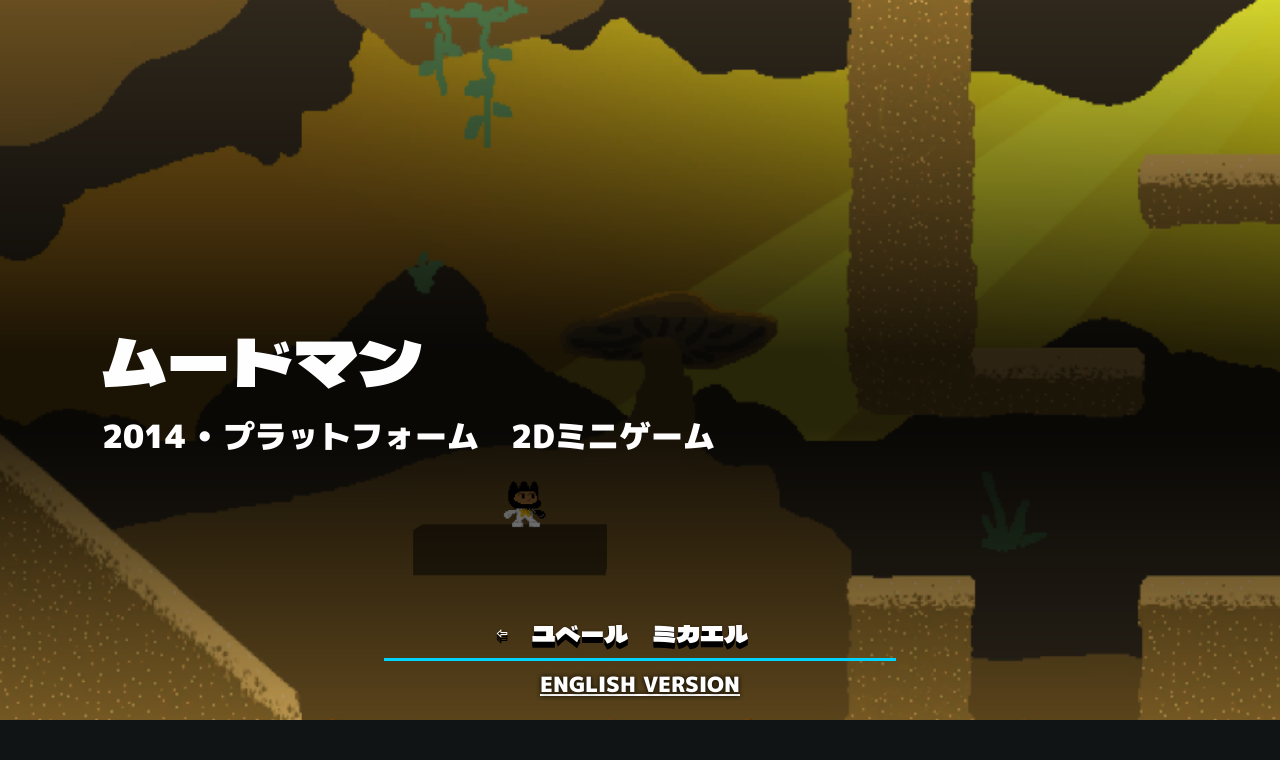

--- FILE ---
content_type: text/html; charset=utf-8
request_url: https://www.michaelhubert.me/ja/mood-man/
body_size: 2777
content:
<!DOCTYPE html><html lang="ja"> <head><meta charset="UTF-8"><meta name="viewport" content="width=device-width, initial-scale=1"><meta name="author" content="Michaël Hubert"><meta name="description" content="Michaël Hubert portfolio"><link rel="stylesheet" href="https://cdn.jsdelivr.net/npm/photoswipe@5.3.7/dist/photoswipe.min.css"><link rel="canonical" href="https://www.michaelhubert.me/ja/mood-man/"><link rel="alternate" hreflang="en" href="https://www.michaelhubert.me/mood-man/"><link rel="alternate" hreflang="ja" href="https://www.michaelhubert.me/ja/mood-man/"><link rel="preload" href="/fonts/dela-gothic-one-v10-japanese_latin-regular.woff" as="font" type="font/woff" crossorigin>
		<link rel="preload" href="/fonts/dela-gothic-one-v10-japanese_latin-regular.woff2" as="font" type="font/woff2" crossorigin>
		<link rel="preload" href="/fonts/m-plus-1p-v27-japanese_latin-regular.woff" as="font" type="font/woff" crossorigin>
		<link rel="preload" href="/fonts/m-plus-1p-v27-japanese_latin-regular.woff2" as="font" type="font/woff2" crossorigin>
		<link rel="preload" href="/fonts/m-plus-1p-v27-japanese_latin-900.woff" as="font" type="font/woff" crossorigin>
		<link rel="preload" href="/fonts/m-plus-1p-v27-japanese_latin-900.woff2" as="font" type="font/woff2" crossorigin><link rel="shortcut icon" href="/favicon.png"><meta name="generator" content="Astro v5.1.1"><title>ムードマン • ユベールミカエル</title><link rel="stylesheet" href="/_astro/main.css"></head> <body> <!-- 安全➕第一 --> <header class="page" style="background-image: url('/images/mood-man/screen3.png');">  <div id="title"> <h2>ムードマン</h2> <p>2014 • プラットフォーム　2Dミニゲーム</p> </div>  <div id="headline"> <h1> <a href="/">⇦</a> ユベール　ミカエル </h1> <div id="separator"></div> <ul id="lang"> <li><a href="https://www.michaelhubert.me/mood-man/" hreflang="en">English version</a></li>  </ul> </div> <ul id="links"> <li> <a href="https://qiita.com/komanaki" target="_blank" rel="noopener noreferrer"> <img src="/icons/blog.svg" alt=""><span>記事</span> </a> </li> <li> <a href="https://www.flickr.com/people/komanaki/" target="_blank" rel="noopener noreferrer"> <img src="/icons/photo.svg" alt=""><span>写真</span> </a> </li> <li> <a href="https://www.youtube.com/@komanaki/videos" target="_blank" rel="noopener noreferrer"> <img src="/icons/video.svg" alt=""><span>動画</span> </a> </li> <li> <a href="https://github.com/komanaki" target="_blank" rel="noopener noreferrer"> <img src="/icons/github.svg" alt=""><span>コード</span> </a> </li> </ul> </header>    <main> <div class="segment"> <h2><span>まとめ</span></h2> <p><strong>「ムードマン」（Mood Man）</strong>は2014年のグローバルゲームジャムに際して、週末期間で開発されたミニゲームでございます。</p> <p>ゲームプレイに関して、2Dプラットフォーム系です。一人プレイヤーはマウスでプラットフォームの影を動けおいて、もう一人のプレイヤーはキーボードでヒーローを動いて次のステージへ進むように。基本的にコーププレイです。</p> </div> <div class="segment"> <h2><span>スペック</span></h2> <h3>技術</h3> <ul> <li><strong>エンジン</strong> : Unity</li> <li><strong>言語</strong> : C#</li> </ul> <h3>チーム</h3> <ul> <li><strong>開発者</strong> : Aurelien Faurel, Gibraïl Berdouk, Michaël Hubert</li> <li><strong>2D イラスト</strong> : Benjamin Ricker</li> <li><strong>企画</strong> : Spencer Ingham</li> <li><strong>オーディオ デザイン</strong> : Lucien Jely</li> </ul> <div class="btns"><a class="btn" href="http://ggj.s3.amazonaws.com/games/2014/01/26/1625/MoodMan.zip">Windows</a><a class="btn" href="http://ggj.s3.amazonaws.com/games/2014/01/26/1623/MoodMan.zip">ソースコード</a></div> </div> <div class="segment"> <h2><span>スクリーンショット</span></h2> <div class="screenshots"> <a class="thumbnail default" href="/images/mood-man/screen1.png" data-pswp-width="1600" data-pswp-height="900"> <img src="/images/mood-man/screen1.png" data-size="1600x900"> </a><a class="thumbnail default" href="/images/mood-man/screen2.png" data-pswp-width="1600" data-pswp-height="900"> <img src="/images/mood-man/screen2.png" data-size="1600x900"> </a><a class="thumbnail default" href="/images/mood-man/screen3.png" data-pswp-width="1600" data-pswp-height="900"> <img src="/images/mood-man/screen3.png" data-size="1600x900"> </a> </div> </div> <div class="segment"> <h2><span>計画</span></h2> <p>今回のグローバルゲームジャムのテーマは「We don't see things as they are, we see things as we are.」ということでした。チームの編成が完成したとき、すぐにゲームのコンセプトを考えました。</p> <p>始めに、世界を感じる方や五感を考えたが結局、プラットフォームゲームに決めました。ステージのプラットフォームがプレイヤーに動かされたと次のステージへ進めますとういうことです。</p> <p>やっと、ゲームプレイのやり方がみつけました。プレイヤーは後ろの光源を動いたら、ステージのプラットフォームの影が立てる物になって、ヒーローが進めます。</p> <figure class="content-image"> <a href="/images/mood-man/process1.jpg" target="_blank" rel="noopener noreferrer"> <img src="/images/mood-man/process1.jpg"> </a>  </figure> <figure class="content-image"> <a href="/images/mood-man/process2.jpg" target="_blank" rel="noopener noreferrer"> <img src="/images/mood-man/process2.jpg"> </a>  </figure> <p>ヒーローは三つの世界で色んなレベルを渡しています。三つの世界は色と音楽で違います。</p> <p>ゲーム開発の中で、僕は主に主人公の動きを担当しました。</p> </div> </main>   <footer> <p>Copyright © Michaël HUBERT, all rights reserved. 「Komanaki」は本人の偽名です。</p> <p>All trademarks are property of their respective owners. ベクトルのアイコンはDeviconとIcons8とTablerからです。</p> <ul> <li> <a href="https://www.linkedin.com/in/michaelhubertme/" target="_blank" rel="noopener noreferrer"> <img src="/icons/linkedin.svg" alt=""><span>LinkedIn</span> </a> </li> <li> <a href="https://www.wantedly.com/id/michaelhubert" target="_blank" rel="noopener noreferrer"> <img src="/icons/wantedly.svg" alt=""><span>Wantedly</span> </a> </li> </ul> </footer> <script src="https://cdn.jsdelivr.net/combine/npm/photoswipe@5.3.7/dist/umd/photoswipe.umd.min.js,npm/photoswipe@5.3.7/dist/umd/photoswipe-lightbox.umd.min.js"></script> <noscript><img src="https://stats.michaelhubert.me/ingress/fc255541-c848-4b59-bf66-efad0ffaee8c/pixel.gif"></noscript> <script defer src="https://stats.michaelhubert.me/ingress/fc255541-c848-4b59-bf66-efad0ffaee8c/script.js"></script> </body> <script type="module">const o=document.querySelector("body").style;window.addEventListener("scroll",()=>{const t=300*(window.scrollY/window.innerHeight);o.setProperty("--header-offset-top",t+"px"),o.setProperty("--header-offset-bottom",-t+"px")});typeof PhotoSwipe<"u"&&new PhotoSwipeLightbox({gallery:".screenshots",children:"a",pswpModule:PhotoSwipe}).init();const n=t=>{const e=t.getBoundingClientRect();return e.top>=0&&e.left>=0&&e.bottom<=(window.innerHeight||document.documentElement.clientHeight)&&e.right<=(window.innerWidth||document.documentElement.clientWidth)},i=document.querySelectorAll("iframe.sketchfab");window.addEventListener("scroll",t=>{i.forEach(e=>{e.src.length==0&&n(e)&&(e.src=e.dataset.targetsrc)})},!1);console.log("portfolio ok");</script></html>

--- FILE ---
content_type: text/css; charset=utf-8
request_url: https://www.michaelhubert.me/_astro/main.css
body_size: 5240
content:
@charset "UTF-8";@keyframes background{0%{opacity:0;background-position:80% center}to{opacity:1;background-position:100% center}}@keyframes background_desktop{0%{opacity:0;background-position:center calc(50% + 50px)}to{opacity:1;background-position:center 50%}}@keyframes appear{0%{opacity:0}to{opacity:1}}@keyframes newbioappear{0%{opacity:0;color:#ff3500;transform:perspective(300px) rotateX(30deg) translateY(50px);text-shadow:0 2px 0 transparent,0 4px 0 transparent}70%{opacity:1;color:#ff3500;transform:perspective(300px) rotateX(15deg) translateY(0);text-shadow:0 2px 0 transparent,0 4px 0 transparent}to{opacity:1;color:#fff;transform:perspective(300px) rotateX(15deg) translateY(0);text-shadow:0 2px 0 #FF3500,0 4px 0 #FF3500}}@keyframes newbioappear_desktop{0%{opacity:0;color:#ff3500;transform:perspective(300px) rotateX(30deg) translateY(50px);text-shadow:0 3px 0 transparent,0 6px 0 transparent,0 9px 0 transparent}70%{opacity:1;color:#ff3500;transform:perspective(300px) rotateX(15deg) translateY(0);text-shadow:0 3px 0 transparent,0 6px 0 transparent,0 9px 0 transparent}to{opacity:1;color:#fff;transform:perspective(300px) rotateX(15deg) translateY(0);text-shadow:0 3px 0 #FF3500,0 6px 0 #FF3500,0 9px 0 #FF3500}}@keyframes shadow{0%{opacity:.3}to{opacity:.3;top:0;left:-10px}}header{display:flex;width:100%;height:80vh;position:relative;align-items:flex-end;justify-content:center;overflow:hidden;background-color:#fff;background-size:cover;background-position:center}@media screen and (-webkit-min-device-pixel-ratio: 0){header{height:80svh}}header:before{content:"";display:block;position:absolute;margin:0;top:var(--header-offset-top);left:0;right:0;bottom:var(--header-offset-bottom);z-index:0;opacity:0;background-color:#9eacbe;background-image:url(/images/headerback.webp);background-size:cover;background-position:center;background-repeat:no-repeat;animation:1.5s .8s cubic-bezier(.25,1,.5,1) forwards background}header:after{content:"";display:block;position:absolute;inset:0;z-index:0;background:linear-gradient(to top,#00d4ff,#0000 20%);background-size:cover;opacity:0;animation:1.5s .8s cubic-bezier(.25,1,.5,1) forwards appear}header.page{justify-content:center;align-items:center;background-size:cover}header.page #headline #separator{background-color:#00d4ff}header.page:before{margin-top:0;top:0;bottom:0;animation:1.5s cubic-bezier(.25,1,.5,1) forwards appear;background:linear-gradient(to top,#0000,#000c 45% 55%,#fff0)}header #bio{margin:0;position:absolute;top:1rem;left:0;right:0;color:transparent;letter-spacing:1px;text-transform:uppercase;color:#fff;text-align:center;font-size:8.5vw;font-family:Dela Gothic One,Inter,-apple-system,BlinkMacSystemFont,Segoe UI,Roboto,Helvetica,Arial,sans-serif,"Apple Color Emoji","Segoe UI Emoji",Segoe UI Symbol;z-index:1;line-height:1.15em;word-spacing:9999px}header #bio span{display:block;opacity:0;transform-origin:bottom center;animation:.8s cubic-bezier(0,.55,.45,1) forwards newbioappear;-webkit-text-stroke:1px #FF3500}header #bio span:nth-child(1){animation-delay:.2s}header #bio span:nth-child(2){animation-delay:.4s}header #avatar{position:relative;margin:0 auto -10px;opacity:1;z-index:1}header #avatar #front,header #avatar #back{height:55vh;max-height:700px}header #avatar #front{position:relative;left:0;z-index:2;opacity:0;animation:.8s .8s cubic-bezier(.25,1,.5,1) forwards appear}header #avatar #back{position:absolute;top:0;left:0;filter:brightness(0) blur(2px);z-index:1;opacity:.3;animation:.8s 1s cubic-bezier(.25,1,.5,1) forwards shadow}header #headline{display:flex;flex-direction:column;align-items:stretch;position:absolute;left:1rem;right:1rem;bottom:4rem;z-index:4;opacity:0;animation:.4s 1.6s cubic-bezier(.25,1,.5,1) forwards appear}header #headline p{margin:0 0 .1em;font-size:1.6em;font-weight:600;font-family:Dela Gothic One,Inter,-apple-system,BlinkMacSystemFont,Segoe UI,Roboto,Helvetica,Arial,sans-serif,"Apple Color Emoji","Segoe UI Emoji",Segoe UI Symbol;text-shadow:0 0 5px black;transform:rotate(-4deg) skew(-4deg);box-shadow:inset 0 -.4em #ff3500;border-bottom:2px solid #FF3500}header #headline #separator{flex-grow:1;height:3px;background:#ff3500}header #headline h1{margin:.5rem 0 .2rem;padding:.2em .5em;align-self:center;text-transform:uppercase;font-size:1.4em;font-family:Dela Gothic One,Inter,-apple-system,BlinkMacSystemFont,Segoe UI,Roboto,Helvetica,Arial,sans-serif,"Apple Color Emoji","Segoe UI Emoji",Segoe UI Symbol;letter-spacing:1px;color:#fff;position:relative;text-shadow:0px 0px 3px rgba(0,0,0,.3),0px 2px 0px black,0px 4px 0px black,0px 6px 0px black}header #headline h1 a{padding:0 .5em;position:absolute;left:-1.5em;text-decoration:none}header #headline h1 a:hover{left:-1.6em}header #headline #lang{display:flex;align-self:center;margin-top:.5rem;font-size:1.3rem}header #headline #lang li{margin-right:.3em}header #headline #lang li:after{content:"•";color:#000;margin:0 .3rem}header #headline #lang li:last-of-type{margin-right:0}header #headline #lang li:last-of-type:after{content:"";margin:0}header #headline #lang li a{color:#fff;line-height:21px;font-weight:900;text-transform:uppercase;text-shadow:0 0 5px black;text-underline-offset:3px;transition:.2s text-underline-offset cubic-bezier(.16,1,.3,1)}header #headline #lang li a:hover{text-underline-offset:5px}header #title{display:flex;flex-direction:column;align-items:stretch;flex-grow:1;margin-left:8vw;margin-right:8vw;z-index:4;opacity:0;animation:.4s cubic-bezier(.25,1,.5,1) forwards appear;animation-delay:.4s}header #title h2{margin:.5rem 0;color:#fff;font-size:1.4em;font-family:Dela Gothic One,Inter,-apple-system,BlinkMacSystemFont,Segoe UI,Roboto,Helvetica,Arial,sans-serif,"Apple Color Emoji","Segoe UI Emoji",Segoe UI Symbol;text-transform:uppercase;letter-spacing:2px}header #title p{margin:0 0 1rem;font-size:1em;font-weight:900}header #title #separator{flex-grow:1;height:10px;background:var(#FF3500)}header #title h1{margin:.5rem 0;text-transform:uppercase;font-size:1.2em;font-family:Dela Gothic One,Inter,-apple-system,BlinkMacSystemFont,Segoe UI,Roboto,Helvetica,Arial,sans-serif,"Apple Color Emoji","Segoe UI Emoji",Segoe UI Symbol;letter-spacing:2px}header #title h1 a{color:#fff}header #links{display:flex;align-items:center;padding:0 1rem;position:absolute;justify-content:center;left:0;right:0;bottom:.5rem;z-index:4;opacity:0;animation:.4s 1.7s cubic-bezier(.25,1,.5,1) forwards appear}header #links li:after{content:"•";margin:0 .3rem 0 0}header #links li:last-of-type:after{display:none}header #links a{display:inline-block;color:#fff;padding:.5rem;text-transform:uppercase;font-size:1rem;font-family:Dela Gothic One,Inter,-apple-system,BlinkMacSystemFont,Segoe UI,Roboto,Helvetica,Arial,sans-serif,"Apple Color Emoji","Segoe UI Emoji",Segoe UI Symbol;text-shadow:0 0 4px black;line-height:28px;text-underline-offset:3px;vertical-align:middle;transition:.2s text-underline-offset cubic-bezier(.16,1,.3,1)}header #links a:hover{text-underline-offset:5px}header #links img{width:28px;float:left;margin-top:0;filter:drop-shadow(0 0 4px black)}header #links span{display:none}header #gamemovie{display:none;flex-direction:column;padding:.5rem;position:absolute;right:8vw;bottom:11vh;opacity:0;z-index:4;text-align:center;font-weight:600;font-size:1.5em;background-color:#12b7fe;border-radius:3px;animation:.4s cubic-bezier(.25,1,.5,1) forwards appear;animation-delay:1.4s}header #gamemovie a{color:#000;padding:.3em .5em;background-color:#fff;border-radius:5px;text-decoration:none}header #gamemovie a img{height:100%;vertical-align:middle;margin-bottom:5px}nav{z-index:1}@keyframes backgroundscroll{0%{background-position:-100% 0}to{background-position:100% 0}}@keyframes backgroundscrollreverse{0%{background-position:100% 0}to{background-position:-100% 0}}@keyframes arrowappear{0%{transform:scaleX(.3) scaleY(.1) rotateY(180deg)}to{transform:scaleX(1) scaleY(1) rotateY(180deg)}}@keyframes arrowappear_desktop{0%{transform:scaleX(.3) scaleY(.1)}to{transform:scaleX(1) scaleY(1)}}#tagline{display:flex;flex-direction:column;min-height:100px;align-items:center;justify-content:center;background-color:#111522;position:relative}#tagline h2{margin:.5em 0;font-size:7vw;font-weight:900;line-height:1.1em;-webkit-text-stroke:7px #111522;paint-order:stroke fill;position:relative;transform:skew(-3deg) rotate(-3deg);z-index:1}#tagline h2:after{content:"";display:block;height:20px;bottom:-2px;position:absolute;left:-15px;right:-15px;background:#ff3500;z-index:-1}#tagline h2+h2{margin-top:0}#tagline:after{content:"";display:block;height:50px;position:absolute;left:0;right:0;background:linear-gradient(to bottom,#111522,#0000);bottom:-50px}#feats.column{background-color:transparent!important;box-shadow:none!important}#feats.column p{font-size:1.5em;color:#fff}#feats.column p strong{display:inline-block;margin:0 0 0 -15px;padding:0 10px;font-size:2em;line-height:1em;font-style:italic;color:transparent;position:relative;letter-spacing:-3px;font-weight:500;background-clip:text;background-image:linear-gradient(17deg,#b67b03,#daaf08 30%,#fee9a0 40%,#daaf08 85%,#b67b03 90% 100%);background-size:150%}#feats.column p strong:before{content:attr(data-txt);-webkit-text-stroke:4px #7c5803;color:transparent;paint-order:stroke fill;position:absolute;z-index:-1}#feats.column p strong.asterisk:after{content:"*";font-size:.5em;position:absolute;color:#ffffff80;top:-.5em;right:-.3em;z-index:-1}#feats.column p small{display:block;margin-top:-.5em;font-size:.5em;opacity:.5}main{padding:1em;max-width:800px;margin:0 auto}main a{color:#fff}main h2{width:90.9090909091%;margin:1rem 0;padding:.5rem 0;color:#fff;font-size:1.5rem;font-weight:900;font-family:Dela Gothic One,Inter,-apple-system,BlinkMacSystemFont,Segoe UI,Roboto,Helvetica,Arial,sans-serif,"Apple Color Emoji","Segoe UI Emoji",Segoe UI Symbol;text-transform:uppercase;transform:scaleX(1.1);transform-origin:top left}main h2 span{display:inline-block;letter-spacing:2px;transform:rotate(-2deg) skew(-2deg);box-shadow:inset 0 -.4em #ff3500;text-shadow:0 0 4px black}main h2:first-child{margin-top:0}main h3{display:inline-block;margin:.5em 0;padding:.25rem .5rem;color:#000;font-size:1.3em;font-weight:900;background:#fff}main h3+ul{margin-top:0}main ul{line-height:1.8em!important;padding-left:1.5rem;list-style-type:disc}main p,main ul{margin:2em 0;line-height:1.5em;font-size:1.1em;font-weight:400}main p:first-of-type{margin-top:0}main #introduction{display:flex;width:auto;flex-direction:column;margin-top:-.5rem;margin-bottom:1.5rem;padding:0;position:relative;z-index:3}main #introduction h2{z-index:1;text-align:center}main #introduction #row{display:flex;flex-direction:column-reverse;justify-content:space-between}main #introduction #row>div{flex-basis:49%;color:#000;font-size:.9em;position:relative}main #introduction #row .column{margin-bottom:1rem;background-color:#fff;border-radius:3px;box-shadow:0 0 10px #000}main #introduction #row .column p{margin:1rem}main #introduction #row .video{margin-top:1em;flex-basis:100%;border-radius:3px;overflow:hidden}main #introduction #row .video iframe{border:none}main #introduction p{margin:.5em 0 1em}main ul.skills-list{display:flex;margin:-.5rem 0 1.5rem;padding:0;flex-wrap:wrap;justify-content:flex-start}main ul.skills-list li{display:inline-flex;margin-bottom:1.5em;padding-top:1.5em;padding-right:0vw;position:relative;align-items:flex-start;flex:0 0 100px;flex-direction:column-reverse;counter-increment:section}main ul.skills-list li:before{content:"";width:100%;height:24px;position:absolute;bottom:16px;background-color:#fff;z-index:-1}main ul.skills-list li:first-of-type:before{width:95%;left:5%}main ul.skills-list li:last-of-type{padding-left:1rem}main ul.skills-list li:last-of-type:before{width:2rem;left:0}main ul.skills-list.gamedev li:before{background-color:#e51}main ul.skills-list.gamedev li figure{border-color:#e51}main ul.skills-list.gamedev li figure:after{content:"K0" counter(section);color:#e51}main ul.skills-list.web-front li:before{background-color:#07c}main ul.skills-list.web-front li figure{border-color:#07c}main ul.skills-list.web-front li figure:after{content:"H0" counter(section);color:#07c}main ul.skills-list.web-back li:before{background-color:#00936b}main ul.skills-list.web-back li figure{border-color:#00936b}main ul.skills-list.web-back li figure:after{content:"N0" counter(section);color:#00936b}main ul.skills-list li span{font-weight:600;white-space:nowrap;transform:rotate(-20deg) translate(18px,7px);transform-origin:bottom left}main ul.skills-list li figure{display:inline-flex;align-items:center;justify-content:center;padding:8px;background-color:#fff;border-radius:50%;border:4px solid black}main ul.skills-list li figure:after{display:block;bottom:-30px;position:absolute;font-size:.8em;font-weight:700}main ul.skills-list li img{width:32px;height:32px}ul.cards-list{margin:0;padding:0;display:flex;list-style-type:none;flex-wrap:wrap;flex-direction:row;justify-content:space-between}ul.cards-list>li{display:flex;margin-bottom:2rem;flex-direction:row;flex-basis:100%;align-items:stretch;font-size:1rem;background:#000;position:relative;background-position:center;background-size:auto 100%;box-shadow:0 0 10px #000;border-radius:3px;overflow:hidden}ul.cards-list>li:nth-child(2n){animation-name:backgroundscrollreverse}ul.cards-list>li:before{content:"";position:absolute;inset:0;background:linear-gradient(to bottom,#000,#0000004d 70%,#000);z-index:0}ul.cards-list>li:hover:before{background:linear-gradient(to bottom,#00d4ff,#0000004d 70%,#000)}ul.cards-list>li a{display:flex;flex-direction:column;width:100%;padding:1em 0;align-items:center;font-family:Dela Gothic One,Inter,-apple-system,BlinkMacSystemFont,Segoe UI,Roboto,Helvetica,Arial,sans-serif,"Apple Color Emoji","Segoe UI Emoji",Segoe UI Symbol;justify-content:space-between;color:#fff;text-decoration:none;position:relative}ul.cards-list>li h4{margin:0;font-size:1.4em;font-weight:300;line-height:1.2em;text-transform:uppercase;text-decoration:none;text-align:center;position:relative}ul.cards-list>li h4 span{display:inline-block;padding:.1em .3em;background-color:#000}ul.cards-list>li .meta{margin:1rem 0 0;display:flex;flex-basis:7vw;flex-direction:column;align-items:center;justify-content:center}ul.cards-list>li .meta img{height:42px}ul.cards-list>li .meta .date{margin-top:.5rem;color:#fff;text-align:center;font-size:1.2rem;line-height:initial;user-select:none}main .segment:first-child{margin-top:0}main .segment{margin:2em 0;padding:1rem;background:#00000080}main .segment>*:first-child{margin-top:0}main .segment>h2:first-child{margin-top:-1rem}main .segment>*:last-child{margin-bottom:0}main .gamelogo{display:block;margin:-2rem auto 1rem;max-width:100%;max-height:230px}main img{max-width:100%}main video{display:block;max-width:100%;height:auto;margin:1rem auto;background:#000}main figure.content-image{margin:0 auto;position:relative}main figure.content-image img{width:100%}main figure.content-image figcaption{margin:-5px 0 2rem;padding:1em;text-align:center;background:#333}main figure.content-image .loading{display:flex;align-items:center;justify-content:center;position:absolute;inset:0 0 50px;font-size:1.5rem;color:#fff;background:#666;z-index:-1}.btns{display:flex;flex-direction:column;justify-content:space-evenly;flex-flow:wrap}a.btn{margin-bottom:.5rem;padding:0 2em;flex-basis:28vw;color:#000;text-align:center;font-weight:600;line-height:48px;background:#fff;transition:color .3s cubic-bezier(.23,1,.32,1),background-color .3s cubic-bezier(.23,1,.32,1)}a.btn.icon{padding:0 1em 0 2em}a.btn:hover,a.btn:focus{color:#fff;background:#ff3500}a.btn:hover img{fill:#fff}a.btn>img{width:32px;float:left;margin-top:16px;margin-left:-1.5rem;margin-right:.5rem}.screenshots{display:flex;flex-direction:row;flex-wrap:wrap;justify-content:space-between}.screenshots a{outline:3px solid #fff;outline-offset:-3px}body{margin:0;color:#fff;font-size:16px;font-family:Inter,-apple-system,BlinkMacSystemFont,Segoe UI,Roboto,Helvetica,Arial,sans-serif,"Apple Color Emoji","Segoe UI Emoji",Segoe UI Symbol;background-color:#111414;background-image:url(/images/graph-paper.svg);--header-offset-top: 0;--header-offset-bottom: 0;--header-y: 50%}@supports (font-variation-settings: normal){body{font-family:Inter V,-apple-system,BlinkMacSystemFont,Segoe UI,Roboto,Helvetica,Arial,sans-serif,"Apple Color Emoji","Segoe UI Emoji",Segoe UI Symbol}}html[lang=ja] body{font-family:"M PLUS 1p",ヒラギノ角ゴ Pro W3,Hiragino Kaku Gothic Pro,Osaka,メイリオ,Meiryo,ＭＳ Ｐゴシック,MS PGothic,sans-serif,"Apple Color Emoji","Segoe UI Emoji",Segoe UI Symbol}html[lang=ja] header #bio,html[lang=ja] header #headline h1,html[lang=ja] header #headline p,html[lang=ja] header #title h2,html[lang=ja] header #title h1 a,html[lang=ja] header #links a,html[lang=ja] ul.cards-list>li,html[lang=ja] main h2,html[lang=ja] main h3,html[lang=ja] main h4{font-family:Dela Gothic One,"M PLUS 1p",ヒラギノ角ゴ Pro W3,Hiragino Kaku Gothic Pro,Osaka,メイリオ,Meiryo,ＭＳ Ｐゴシック,MS PGothic,sans-serif,"Apple Color Emoji","Segoe UI Emoji",Segoe UI Symbol;letter-spacing:normal;font-weight:400}html[lang=ja] header #bio{font-size:12vw}html[lang=ja] header #links a{font-weight:900;text-underline-offset:4px;font-family:"M PLUS 1p",ヒラギノ角ゴ Pro W3,Hiragino Kaku Gothic Pro,Osaka,メイリオ,Meiryo,ＭＳ Ｐゴシック,MS PGothic,sans-serif,"Apple Color Emoji","Segoe UI Emoji",Segoe UI Symbol;font-size:1.4rem;line-height:1.4rem}html[lang=ja] header #signature{width:40vw;max-height:10vw;margin-right:-10vw}ul{margin:0;padding:0;list-style-type:none}figure{margin:0}footer{padding:1rem;color:#c3c3c3;font-size:.7em;text-align:center;background:#111522;border-radius:3px}footer p{margin:.5rem 0}footer p:last-child{margin-bottom:0}footer ul{display:flex;margin:0;list-style-type:none;justify-content:center}footer ul a{display:inline-block;color:#fff;font-size:1.2em;padding:.5rem;text-transform:uppercase;font-weight:700;text-underline-offset:3px;vertical-align:middle}footer ul img{width:28px;margin-top:0;margin-right:.5rem;float:left}@media (min-width: 425px){header{height:80vh}main #introduction div:before{left:3vw}main p,main ul{font-size:1.3em}}@media (min-width: 768px){html[lang=ja] header #bio{font-size:8vw;line-height:1em}html[lang=ja] header #signature{max-height:5vw;margin-right:-10vw;margin-top:-.5rem}header #bio{font-size:8vw;line-height:1em;top:1rem;left:3rem;right:3rem;word-spacing:initial}header #bio span{-webkit-text-stroke:2px #FF3500}header #signature{width:30vw!important;min-width:290px;max-height:auto;margin-top:-1.5rem}header #headline{width:70vw;left:auto;right:auto;bottom:5rem;z-index:4}header #headline p{font-size:2.5vw;text-shadow:none}header #headline #lang{font-size:1.3rem}header #headline h1{font-size:1.5em}header #headline h1 a{color:#fff}header #headline h1 a:hover{color:#fff}header #headline h1 a:before{width:0}header #gamemovie{display:flex}#tagline h2{font-size:3vw}main p,main ul{font-size:1.2em}a.btn{flex-basis:initial;text-align:left}ul.cards-list>li{height:12vw}ul.cards-list>li:before{background:linear-gradient(to right,#0003 0% 70%,#000c)}ul.cards-list>li:hover:before{background:linear-gradient(to right,#00d5ff99,#0003 70%,#000c)}ul.cards-list>li a{padding:0 1em;flex-direction:row}ul.cards-list>li h4{margin:0;flex-basis:80vw;font-size:1.8em;line-height:1.2em;text-align:left}ul.cards-list>li .meta{margin:0}ul.cards-list>li .meta img{width:90%;height:auto}}@media (min-width: 992px){header{min-height:780px}header:before{left:-6vw;right:-6vw;animation-name:background_desktop}header #avatar #front,header #avatar #back{min-height:600px;height:45vw}header #headline{width:40vw}header #bio{font-size:7.5vw;line-height:1em}header #bio span{animation-name:newbioappear_desktop}header #title h2{font-size:4rem}header #title p{font-size:2em}header #title h1{font-size:1.5em}header #links span{display:initial}header #links img{width:28px;margin-right:.5rem}main{max-width:initial;margin:0 0 0 auto;padding:3em;position:relative;box-sizing:border-box}main #introduction{margin-top:-2rem}main #introduction h2{padding-right:0;background-color:transparent}main #introduction #row{flex-direction:row}main #introduction #row .column{margin:0;font-size:1em}main #introduction #row .column p{margin:1.5rem}main h2.skills{display:inline-block}main ul.skills-list li{flex:1 0 0}main h2{margin:2rem 0 1.5rem;padding:.5rem 0;font-size:2rem}main h2 span{letter-spacing:3px}main video{margin:3rem auto}main figure.content-image{width:70%}.segment>ul.cards-list{padding:0}.btns{justify-content:flex-start;flex-direction:row}a.btn{margin:0 1rem 1rem 0;font-size:1.3em;line-height:64px}main .figures{display:flex;flex-wrap:wrap;justify-content:space-between;align-items:center}main .figures figure{width:49%}.screenshots a{margin-bottom:1rem;flex-basis:49%}ul.cards-list>li{max-height:130px;flex-basis:49%}ul.cards-list>li h4{font-size:1.5em;line-height:1.2em}ul.cards-list>li p{font-size:1.5em}footer{padding:2rem 0}}@media (min-width: 1200px){main{max-width:80vw;margin:0 auto}}@font-face{font-display:swap;font-family:Dela Gothic One;font-style:normal;font-weight:400;src:url(/_astro/dela-gothic-one-v10-latin-regular.woff2) format("woff2"),url(/_astro/dela-gothic-one-v10-latin-regular.woff) format("woff")}@supports (font-variation-settings: normal){@font-face{font-family:Inter V;font-style:normal;font-weight:100 900;font-display:swap;src:url(/_astro/Inter-roman.var.woff2?v=3.19) format("woff2");font-named-instance:"Regular"}@font-face{font-family:Inter V;font-style:italic;font-weight:100 900;font-display:swap;src:url(/_astro/Inter-italic.var.woff2?v=3.19) format("woff2");font-named-instance:"Italic"}}@supports not (font-variation-settings: normal){@font-face{font-family:Inter;font-style:normal;font-weight:300;font-display:swap;src:local("Inter Light"),local("Inter-Light"),url(/_astro/Inter-Light.woff2?v=3.19) format("woff2"),url(/_astro/Inter-Light.woff?v=3.19) format("woff")}@font-face{font-family:Inter;font-style:normal;font-weight:400;font-display:swap;src:local("Inter Regular"),local("Inter-Regular"),url(/_astro/Inter-Regular.woff2?v=3.19) format("woff2"),url(/_astro/Inter-Regular.woff?v=3.19) format("woff")}@font-face{font-family:Inter;font-style:normal;font-weight:900;font-display:swap;src:local("Inter Black"),local("Inter-Black"),url(/_astro/Inter-Black.woff2?v=3.19) format("woff2"),url(/_astro/Inter-Black.woff?v=3.19) format("woff")}@font-face{font-family:Inter;font-style:italic;font-weight:900;font-display:swap;src:local("Inter Black Italic"),local("Inter-BlackItalic"),url(/_astro/Inter-BlackItalic.woff2?v=3.19) format("woff2"),url(/_astro/Inter-BlackItalic.woff?v=3.19) format("woff")}}@font-face{font-display:swap;font-family:Dela Gothic One;font-style:normal;font-weight:400;src:url(/_astro/dela-gothic-one-v10-japanese_latin-regular.woff2) format("woff2"),url(/_astro/dela-gothic-one-v10-japanese_latin-regular.woff) format("woff")}@font-face{font-display:swap;font-family:"M PLUS 1p";font-style:normal;font-weight:400;src:url(/_astro/m-plus-1p-v27-japanese_latin-regular.woff2) format("woff2"),url(/_astro/m-plus-1p-v27-japanese_latin-regular.woff) format("woff")}@font-face{font-display:swap;font-family:"M PLUS 1p";font-style:normal;font-weight:900;src:url(/_astro/m-plus-1p-v27-japanese_latin-900.woff2) format("woff2"),url(/_astro/m-plus-1p-v27-japanese_latin-900.woff) format("woff")}


--- FILE ---
content_type: image/svg+xml
request_url: https://www.michaelhubert.me/icons/github.svg
body_size: 452
content:
<?xml version="1.0" encoding="UTF-8" standalone="no"?>
<!DOCTYPE svg PUBLIC "-//W3C//DTD SVG 1.1//EN" "http://www.w3.org/Graphics/SVG/1.1/DTD/svg11.dtd">
<svg width="100%" height="100%" viewBox="0 0 36 38" version="1.1" xmlns="http://www.w3.org/2000/svg" xmlns:xlink="http://www.w3.org/1999/xlink" xml:space="preserve" xmlns:serif="http://www.serif.com/" style="fill-rule:evenodd;clip-rule:evenodd;stroke-linecap:round;stroke-linejoin:round;">
    <g transform="matrix(1.08783,0,0,1.08783,-2.84989,-2.42212)">
        <path d="M15,31.667C7.833,34 7.833,27.5 5,26.667M25,35L25,29.167C25,27.5 25.167,26.833 24.167,25.833C28.833,25.333 33.333,23.5 33.333,15.833C33.331,13.842 32.554,11.928 31.167,10.5C31.817,8.771 31.757,6.852 31,5.167C30.243,3.481 29.167,4.667 25.167,7.333C21.779,6.451 18.221,6.451 14.833,7.333C10.833,4.667 9,5.167 9,5.167C8.243,6.852 8.183,8.771 8.833,10.5C7.446,11.928 6.669,13.842 6.667,15.833C6.667,23.5 11.167,25.333 15.833,25.833C14.833,26.833 14.833,27.833 15,29.167L15,35" style="fill:none;fill-rule:nonzero;stroke:white;stroke-width:3.86px;"/>
    </g>
</svg>


--- FILE ---
content_type: image/svg+xml
request_url: https://www.michaelhubert.me/icons/video.svg
body_size: 447
content:
<?xml version="1.0" encoding="UTF-8" standalone="no"?>
<!DOCTYPE svg PUBLIC "-//W3C//DTD SVG 1.1//EN" "http://www.w3.org/Graphics/SVG/1.1/DTD/svg11.dtd">
<svg width="100%" height="100%" viewBox="0 0 38 38" version="1.1" xmlns="http://www.w3.org/2000/svg" xmlns:xlink="http://www.w3.org/1999/xlink" xml:space="preserve" xmlns:serif="http://www.serif.com/" style="fill-rule:evenodd;clip-rule:evenodd;stroke-linecap:round;stroke-linejoin:round;">
    <g transform="matrix(1,0,0,1,-589.852,-738.828)">
        <g transform="matrix(1,0,0,2.29022,0,35.0703)">
            <g transform="matrix(1.26121,0,0,1.26121,-208.432,-87.4388)">
                <g transform="matrix(1,0,0,0.43664,627.947,310.791)">
                    <path d="M33.333,9.31C33.333,7.851 32.149,6.667 30.69,6.667L9.31,6.667C7.851,6.667 6.667,7.851 6.667,9.31L6.667,30.69C6.667,32.149 7.851,33.333 9.31,33.333L30.69,33.333C32.149,33.333 33.333,32.149 33.333,30.69L33.333,9.31Z" style="fill:none;stroke:white;stroke-width:3.33px;"/>
                </g>
                <g transform="matrix(1,0,0,0.43664,627.947,310.791)">
                    <path d="M13.333,6.667L13.333,33.333" style="fill:none;fill-rule:nonzero;stroke:white;stroke-width:3.33px;"/>
                </g>
                <g transform="matrix(1,0,0,0.43664,627.947,310.791)">
                    <path d="M26.667,6.667L26.667,33.333" style="fill:none;fill-rule:nonzero;stroke:white;stroke-width:3.33px;"/>
                </g>
                <g transform="matrix(1,0,0,0.43664,627.947,310.791)">
                    <path d="M6.667,13.333L13.333,13.333" style="fill:none;fill-rule:nonzero;stroke:white;stroke-width:3.33px;"/>
                </g>
                <g transform="matrix(1,0,0,0.43664,627.947,310.791)">
                    <path d="M6.667,26.667L13.333,26.667" style="fill:none;fill-rule:nonzero;stroke:white;stroke-width:3.33px;"/>
                </g>
                <g transform="matrix(1,0,0,0.43664,627.947,310.791)">
                    <path d="M6.667,20L33.333,20" style="fill:none;fill-rule:nonzero;stroke:white;stroke-width:3.33px;"/>
                </g>
                <g transform="matrix(1,0,0,0.43664,627.947,310.791)">
                    <path d="M26.667,13.333L33.333,13.333" style="fill:none;fill-rule:nonzero;stroke:white;stroke-width:3.33px;"/>
                </g>
                <g transform="matrix(1,0,0,0.43664,627.947,310.791)">
                    <path d="M26.667,26.667L33.333,26.667" style="fill:none;fill-rule:nonzero;stroke:white;stroke-width:3.33px;"/>
                </g>
            </g>
        </g>
    </g>
</svg>


--- FILE ---
content_type: image/svg+xml
request_url: https://www.michaelhubert.me/icons/linkedin.svg
body_size: 457
content:
<?xml version="1.0" encoding="UTF-8" standalone="no"?>
<!DOCTYPE svg PUBLIC "-//W3C//DTD SVG 1.1//EN" "http://www.w3.org/Graphics/SVG/1.1/DTD/svg11.dtd">
<svg width="100%" height="100%" viewBox="0 0 38 38" version="1.1" xmlns="http://www.w3.org/2000/svg" xmlns:xlink="http://www.w3.org/1999/xlink" xml:space="preserve" xmlns:serif="http://www.serif.com/" style="fill-rule:evenodd;clip-rule:evenodd;stroke-linecap:round;stroke-linejoin:round;">
    <g transform="matrix(1,0,0,1,-631.047,-738.828)">
        <g transform="matrix(1,0,0,2.29022,0,35.0703)">
            <g transform="matrix(1.26121,0,0,1.26121,-144.271,-80.4644)">
                <g transform="matrix(1,0,0,0.43664,609.738,305.261)">
                    <path d="M33.333,9.31C33.333,7.851 32.149,6.667 30.69,6.667L9.31,6.667C7.851,6.667 6.667,7.851 6.667,9.31L6.667,30.69C6.667,32.149 7.851,33.333 9.31,33.333L30.69,33.333C32.149,33.333 33.333,32.149 33.333,30.69L33.333,9.31Z" style="fill:none;stroke:white;stroke-width:3.33px;"/>
                </g>
                <g transform="matrix(1,0,0,0.43664,609.738,305.261)">
                    <path d="M13.333,18.333L13.333,26.667" style="fill:none;fill-rule:nonzero;stroke:white;stroke-width:3.33px;"/>
                </g>
                <g transform="matrix(1,0,0,0.43664,609.738,305.261)">
                    <path d="M13.333,13.333L13.333,13.35" style="fill:none;fill-rule:nonzero;stroke:white;stroke-width:3.33px;"/>
                </g>
                <g transform="matrix(1,0,0,0.43664,609.738,305.261)">
                    <path d="M20,26.667L20,18.333" style="fill:none;fill-rule:nonzero;stroke:white;stroke-width:3.33px;"/>
                </g>
                <g transform="matrix(1,0,0,0.43664,609.738,305.261)">
                    <path d="M26.667,26.667L26.667,21.667C26.667,19.838 25.162,18.333 23.333,18.333C21.505,18.333 20,19.838 20,21.667" style="fill:none;fill-rule:nonzero;stroke:white;stroke-width:3.33px;"/>
                </g>
            </g>
        </g>
    </g>
</svg>


--- FILE ---
content_type: image/svg+xml
request_url: https://www.michaelhubert.me/icons/blog.svg
body_size: 456
content:
<?xml version="1.0" encoding="UTF-8" standalone="no"?>
<!DOCTYPE svg PUBLIC "-//W3C//DTD SVG 1.1//EN" "http://www.w3.org/Graphics/SVG/1.1/DTD/svg11.dtd">
<svg width="100%" height="100%" viewBox="0 0 38 38" version="1.1" xmlns="http://www.w3.org/2000/svg" xmlns:xlink="http://www.w3.org/1999/xlink" xml:space="preserve" xmlns:serif="http://www.serif.com/" style="fill-rule:evenodd;clip-rule:evenodd;stroke-linecap:round;stroke-linejoin:round;">
    <g transform="matrix(1,0,0,1,-44.4743,-736.95)">
        <g transform="matrix(1,0,0,2.29022,0,35.0703)">
            <g transform="matrix(1.25498,0,0,1.25498,-273.664,-65.6556)">
                <g transform="matrix(1,0,0,0.43664,248.501,294.336)">
                    <path d="M26.667,10L31.667,10C32.581,10 33.333,10.752 33.333,11.667L33.333,30C33.333,31.829 31.829,33.333 30,33.333C28.171,33.333 26.667,31.829 26.667,30L26.667,8.333C26.667,7.419 25.914,6.667 25,6.667L8.333,6.667C7.419,6.667 6.667,7.419 6.667,8.333L6.667,28.333C6.667,31.076 8.924,33.333 11.667,33.333L30,33.333" style="fill:none;fill-rule:nonzero;stroke:white;stroke-width:3.33px;"/>
                </g>
                <g transform="matrix(1,0,0,0.43664,248.501,294.336)">
                    <path d="M13.333,13.333L20,13.333" style="fill:none;fill-rule:nonzero;stroke:white;stroke-width:3.33px;"/>
                </g>
                <g transform="matrix(1,0,0,0.43664,248.501,294.336)">
                    <path d="M13.333,20L20,20" style="fill:none;fill-rule:nonzero;stroke:white;stroke-width:3.33px;"/>
                </g>
                <g transform="matrix(1,0,0,0.43664,248.501,294.336)">
                    <path d="M13.333,26.667L20,26.667" style="fill:none;fill-rule:nonzero;stroke:white;stroke-width:3.33px;"/>
                </g>
            </g>
        </g>
    </g>
</svg>


--- FILE ---
content_type: image/svg+xml
request_url: https://www.michaelhubert.me/icons/photo.svg
body_size: 430
content:
<?xml version="1.0" encoding="UTF-8" standalone="no"?>
<!DOCTYPE svg PUBLIC "-//W3C//DTD SVG 1.1//EN" "http://www.w3.org/Graphics/SVG/1.1/DTD/svg11.dtd">
<svg width="100%" height="100%" viewBox="0 0 38 38" version="1.1" xmlns="http://www.w3.org/2000/svg" xmlns:xlink="http://www.w3.org/1999/xlink" xml:space="preserve" xmlns:serif="http://www.serif.com/" style="fill-rule:evenodd;clip-rule:evenodd;stroke-linecap:round;stroke-linejoin:round;">
    <g transform="matrix(1.1138,0,0,2.55085,-338.956,-803.202)">
        <g transform="matrix(1,0,0,0.43664,301.208,313.573)">
            <path d="M8.333,11.667L10,11.667C11.829,11.667 13.333,10.162 13.333,8.333C13.333,7.419 14.086,6.667 15,6.667L25,6.667C25.914,6.667 26.667,7.419 26.667,8.333C26.667,10.162 28.171,11.667 30,11.667L31.667,11.667C33.495,11.667 35,13.171 35,15L35,30C35,31.829 33.495,33.333 31.667,33.333L8.333,33.333C6.505,33.333 5,31.829 5,30L5,15C5,13.171 6.505,11.667 8.333,11.667" style="fill:none;fill-rule:nonzero;stroke:white;stroke-width:3.77px;"/>
        </g>
        <g transform="matrix(1,0,0,0.43664,301.208,313.573)">
            <circle cx="20" cy="21.667" r="5" style="fill:none;stroke:white;stroke-width:3.77px;"/>
        </g>
    </g>
</svg>


--- FILE ---
content_type: image/svg+xml
request_url: https://www.michaelhubert.me/icons/wantedly.svg
body_size: 579
content:
<?xml version="1.0" encoding="UTF-8" standalone="no"?>
<!DOCTYPE svg PUBLIC "-//W3C//DTD SVG 1.1//EN" "http://www.w3.org/Graphics/SVG/1.1/DTD/svg11.dtd">
<svg width="100%" height="100%" viewBox="0 0 38 38" version="1.1" xmlns="http://www.w3.org/2000/svg" xmlns:xlink="http://www.w3.org/1999/xlink" xml:space="preserve" xmlns:serif="http://www.serif.com/" style="fill-rule:evenodd;clip-rule:evenodd;stroke-linejoin:round;stroke-miterlimit:2;">
    <g transform="matrix(1.1138,0,0,2.55085,-338.956,-803.202)">
        <g transform="matrix(0.102578,0,0,0.0447896,295.745,313.374)">
            <circle cx="375" cy="122.95" r="38.98" style="fill:white;"/>
        </g>
        <g transform="matrix(0.102578,0,0,0.0447896,295.745,313.374)">
            <path d="M217.17,234.77C214.83,233.25 208.17,224.32 189.75,180.33C188.6,177.57 187.53,175.19 186.52,173.15L182.75,164.07L150.47,86.12L85.89,86.12L118.18,164.07L150.47,242.07L180.29,314.07C180.708,315.062 181.684,315.71 182.76,315.71C183.836,315.71 184.812,315.062 185.23,314.07L217.68,236.39C217.917,235.8 217.702,235.118 217.17,234.77Z" style="fill:white;"/>
        </g>
        <g transform="matrix(0.102578,0,0,0.0447896,295.745,313.374)">
            <path d="M338.15,234.77C335.81,233.25 329.15,224.32 310.73,180.33C309.58,177.57 308.5,175.19 307.49,173.14L303.74,164.07L271.45,86.12L206.87,86.12L239.16,164.07L271.45,242.07L301.27,314.07C301.688,315.062 302.664,315.71 303.74,315.71C304.816,315.71 305.792,315.062 306.21,314.07L338.66,236.4C338.894,235.807 338.681,235.124 338.15,234.77Z" style="fill:white;"/>
        </g>
    </g>
</svg>
